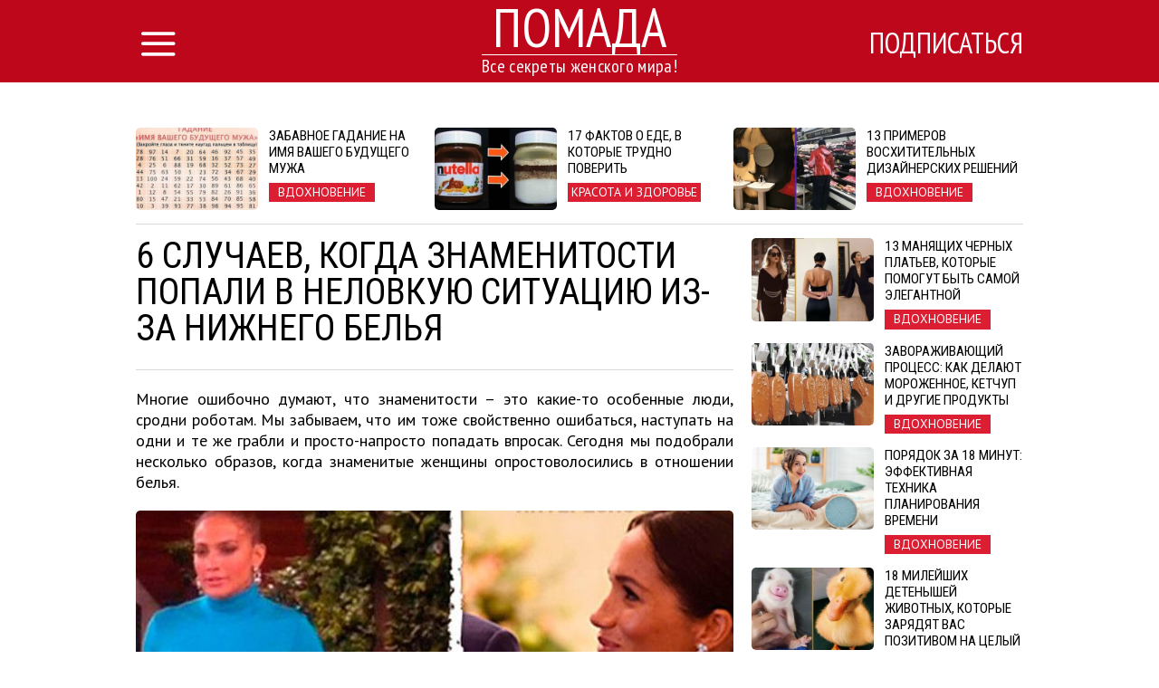

--- FILE ---
content_type: text/html; charset=UTF-8
request_url: http://pomada.cc/article/12323/6-sluchaev-kogda-znamenitosti-popali-v-nelovkuju-situaciju-iz-za-nizhnego-belja
body_size: 8871
content:
<!DOCTYPE html>
<html lang="ru">
    <head>
        <title>6 случаев, когда знаменитости попали в неловкую ситуацию из-за нижнего белья</title>
<meta charset="utf-8">
<meta http-equiv="x-ua-compatible" content="ie=edge">
<meta name="viewport" content="width=device-width, initial-scale=1.0, maximum-scale=1.0, minimum-scale=1.0, user-scalable=0" />
<meta name="description" content="Многие ошибочно думают, что знаменитости – это какие-то особенные люди, сродни роботам. Мы забываем, что им тоже свойственно ошибаться, наступать на одни и те же грабли и просто-напросто попадать впросак.  Сегодня мы подобрали несколько образов, когда знаменитые женщины опростоволосились в отношении белья.">
<meta name="robots" content="index,follow" />
<!--FB Setup-->
<meta name="vk:app_id" content="" />
<meta property="fb:admins" content="100001547380467" />  
<meta property="fb:app_id" content="1652371935071778" />     
<meta property="og:type" content="website">
<meta property="og:url" content="http://pomada.cc/article/12323/6-sluchaev-kogda-znamenitosti-popali-v-nelovkuju-situaciju-iz-za-nizhnego-belja">
<meta property="og:title" content="6 случаев, когда знаменитости попали в неловкую ситуацию из-за нижнего белья">
<meta property="og:image" content="http://pomada.cc/uploads/title/201809/4-site-14.jpg">
<meta property="og:description" content="Все видно! ">
<meta property="og:site_name" content="pomada.cc">
<meta property="og:locale" content="ru_RU">
<!--<meta property="article:author" content="">-->
<!--Twiter Setup-->
<meta name="twitter:url" content="http://pomada.cc/article/12323/6-sluchaev-kogda-znamenitosti-popali-v-nelovkuju-situaciju-iz-za-nizhnego-belja">
<meta name="twitter:title" content="6 случаев, когда знаменитости попали в неловкую ситуацию из-за нижнего белья">
<meta name="twitter:description" content="Все секреты женского мира!">
<meta name="twitter:image" content="http://pomada.cc/uploads/title/201809/4-site-14.jpg">
<meta name="twitter:creator" content="4226971725" />
<link href="https://fonts.googleapis.com/css?family=PT+Sans:400,700,400italic,700italic|PT+Sans+Narrow:400,700|Roboto+Condensed&subset=latin,cyrillic" rel="stylesheet">
<link rel="apple-touch-icon" sizes="57x57" href="/favicon/apple-icon-57x57.png">
<link rel="apple-touch-icon" sizes="60x60" href="/favicon/apple-icon-60x60.png">
<link rel="icon" type="image/png" sizes="192x192"  href="/favicon/android-icon-192x192.png">
<link rel="icon" type="image/png" sizes="32x32" href="/favicon/favicon-32x32.png">
<link rel="icon" type="image/png" sizes="96x96" href="/favicon/favicon-96x96.png">
<link rel="icon" type="image/png" sizes="16x16" href="/favicon/favicon-16x16.png">
<link rel="manifest" href="/favicon/manifest.json">
<meta name="msapplication-TileColor" content="#ffffff">
<meta name="msapplication-TileImage" content="/favicon/ms-icon-144x144.png">
<meta name="theme-color" content="#ffffff">

<!--<link rel="alternate" href="https://feeds.feedburner.com/example" type="application/rss+xml" title="RSS">-->
<link href="/build/css/yeildbird/article-538aee1bae.css" rel="stylesheet"><script src="https://ajax.googleapis.com/ajax/libs/jquery/2.2.4/jquery.min.js"></script>
<script>
    (window.jQuery || document.write('<script src="http://ajax.aspnetcdn.com/ajax/jQuery/jquery-2.2.4.min.js"><\/script>'));
    var global_config = {};
    global_config.website_min =  '/uploads/tumb/main/pomada_tumb_340.jpg'
</script>
<!--Google Analytic Code -->                          
<script>(function(i,s,o,g,r,a,m){i['GoogleAnalyticsObject']=r;i[r]=i[r]||function(){(i[r].q=i[r].q||[]).push(arguments)},i[r].l=1*new Date();a=s.createElement(o),m=s.getElementsByTagName(o)[0];a.async=1;a.src=g;m.parentNode.insertBefore(a,m)})(window,document,'script','https://www.google-analytics.com/analytics.js','ga');ga('create','UA-91925242-1','auto');ga('send','pageview');</script><!--CDN Prefetching-->
<meta name="p:domain_verify" content="50da0587c56a6572e63f4b8cf8b24e10"/>
<!-- //Connect Container: Pomada.cc --> <script src="//get.s-onetag.com/0c5a125f-c64f-4140-ad20-dea9c65188a0/tag.min.js" async defer></script>         
    </head>
    <body>
        <script>
    window.fbAsyncInit = function() {
        FB.init({
            appId      : '1652371935071778',
            xfbml      : true,
            status     : true,
            cookie     : true,
            version    : 'v2.10'
        }); 
        fbApiInit = true; //init flag                        
    };   
    function fbEnsureInit(callback) {
        if(!window.fbApiInit) {
            setTimeout(function() {fbEnsureInit(callback);}, 250);
        } else {
            if(callback) {
                callback();
            }
        }
    } 
    (function (d, s, id) {
        var js, fjs = d.getElementsByTagName(s)[0];
        if (d.getElementById(id)) {
            return;
        }
        js = d.createElement(s);
        js.id = id;
        js.src = "//connect.facebook.net/en_US/sdk.js";
        fjs.parentNode.insertBefore(js, fjs);
        }(document, 'script', 'facebook-jssdk'));
</script>  
                <header class="header">
            <header class="header">
    <div class="container"><a href="/" class="logo">
        <h2>Помада</h2>
        <h3>Все секреты женского мира!</h3></a></div>
    <div class="menu">
        <input id="nav_checkbox" type="checkbox">
        <div class="container -nav-btn">
            <label for="nav_checkbox" class="nav_label"><i class="icon-menu"></i></label>
            <div class="nav_category"></div>
            <a href="/subscribe" target="_blank" class="btn-subscribe-nav">Подписаться</a>
        </div>
        <nav class="nav">
            <div class="container -nav">
                <!--form-->
                <form action="/search" class="nav_form" method="get">
                    <input type="text" name="phrase" required placeholder="Поиск по названию статьи" class="nav_form_input">
                    <button title="Поиск" class="nav_form_btn" type="submit"><i class="icon-search"></i></button>
                </form>
                <ul class="nav_list">
                    <li class="nav_item"><a href="/category/Krasota i zdorovae" class="nav_link" title="Красота и здоровье">Красота и здоровье</a></li><li class="nav_item"><a href="/category/Vkusnye recepty" class="nav_link" title="Вкусные рецепты">Вкусные рецепты</a></li><li class="nav_item"><a href="/category/Otnoshenija" class="nav_link" title="Отношения">Отношения</a></li><li class="nav_item"><a href="/category/Domashnie khitrosti" class="nav_link" title="Домашние хитрости">Домашние хитрости</a></li><li class="nav_item"><a href="/category/Vdokhnovenie" class="nav_link" title="Вдохновение">Вдохновение</a></li>                </ul>
                <div id="banner_"></div>
            </div>
        </nav>
    </div>
</header>        </header>    
                <script>
    var article_id = '12323';
</script>
<main class="container -footer-offset">
    <div class="intro">
        <div class="intro_wrap">
        </div>
    </div>
    <div class="main">
        <!--left col-->
        <div class="main_left-col">
            <!--article-->
            <article class="article" itemscope itemtype="http://schema.org/Article">
                <h1 class="article_title" itemprop="headline">6 случаев, когда знаменитости попали в неловкую ситуацию из-за нижнего белья</h1>
                <div class="article_date">
                    <!--<time itemprop="dateCreated" class="article_date--inline">09/09/2018</time>-->
                                </div>
                <meta itemprop="dateModified" content="2018-09-09T17:00:01+03:00">
                <meta itemprop="datePublished" content="2018-09-09T17:00:01+03:00">
                <div class="adslot_article--up">
                    <div><!-- /52555387/pomada.cc_300х250_2 --><script async='async' src='https://www.googletagservices.com/tag/js/gpt.js'></script><script>var googletag = googletag || {};googletag.cmd = googletag.cmd || [];</script><script>googletag.cmd.push(function() {var _YB=_YB||{ab:function(){return (_YB.dool?'b':'a'+Math.floor(Math.random()*10));},dc:function(){return (_YB.dool?'d':'c'+Math.floor(Math.random()*20));},mx:function(){return (!_YB.dool?'x':'m'+Math.floor(Math.random()*180));},tt:function(){return ('tt'+Math.floor(Math.random()*10));},dool:Math.random()>=0.1}; var _yt=new Date(),yb_th=_yt.getUTCHours()-8,yb_tm=_yt.getUTCMinutes(),yb_wd=_yt.getUTCDay();if(yb_th<0){yb_th=24+yb_th;yb_wd-=1;};if(yb_wd<0){yb_wd=7+yb_wd};  googletag.defineSlot('/52555387/pomada.cc_300х250_2', [[300, 250]], 'div-gpt-ad-pomada.cc_300х250_2').setTargeting('yb_ab', _YB.ab()).setTargeting('yb_dc', _YB.dc()).setTargeting('yb_mx', _YB.mx()).setTargeting('yb_tt', _YB.tt()).setTargeting('yb_ff', ''+Math.round(Math.random())).setTargeting('yb_th', yb_th.toString()).setTargeting('yb_tm', yb_tm.toString()).setTargeting('yb_wd', yb_wd.toString()).addService(googletag.pubads());googletag.pubads().collapseEmptyDivs();googletag.enableServices();});</script><div id='div-gpt-ad-pomada.cc_300х250_2'><script>googletag.cmd.push(function() { googletag.display('div-gpt-ad-pomada.cc_300х250_2'); });</script></div>
</div>
                </div>
                <p class="article_text" itemprop="description">Многие ошибочно думают, что знаменитости – это какие-то особенные люди, сродни роботам. Мы забываем, что им тоже свойственно ошибаться, наступать на одни и те же грабли и просто-напросто попадать впросак.  Сегодня мы подобрали несколько образов, когда знаменитые женщины опростоволосились в отношении белья.</p>
                <div class="clear"></div>
                <div itemprop="image" itemscope itemtype="https://schema.org/ImageObject">
                    <picture><source srcset="/uploads/tumb/title/201809/4-site-14_tumb_340.jpg" media="(max-width: 340px)" /><source srcset="/uploads/tumb/title/201809/4-site-14_tumb_480.jpg" media="(max-width: 480px)" /><source srcset="/uploads/tumb/title/201809/4-site-14_tumb_660.jpg" media="(max-width: 660px)" />
            <img src="/uploads/tumb/title/201809/4-site-14_tumb_660.jpg" itemprop="contentUrl" class="article_img" alt="Все видно!" />
            </picture>                    <meta itemprop="width" content="660">
                    <meta itemprop="height" content="446">
                </div>                    <section class="subscribtion_up">
                        <div class="social-likes" data-counters="no" data-zeroes="no"><div class="social-padding facebook" title="social.title.facebook">Facebook</div><div class="social-padding twitter" title="social.title.twitter">Twitter</div><div class="social-padding vkontakte" title="social.title.vk">Вконтакте</div><div class="social-padding odnoklassniki" title="social.title.odnoklassniki">Однокласники</div></div>                </section>                                     
                <div id="articleText" class="article_text" itemprop="articleBody">
                    <h3>   Нежный образ Ольги Орловой можно было бы назвать безупречным,   если бы не &laquo;подглядывающие&raquo; косточки бюстгальтера. </h3> <div class="postimagecontainer">   <picture><source srcset="/uploads/tumb/img/201809/30085282_1721783301216154_2686677364213022720_n_tumb_340.jpg" media="(max-width: 340px)" /><source srcset="/uploads/tumb/img/201809/30085282_1721783301216154_2686677364213022720_n_tumb_480.jpg" media="(max-width: 480px)" /><source srcset="/uploads/tumb/img/201809/30085282_1721783301216154_2686677364213022720_n_tumb_660.jpg" media="(max-width: 660px)" />             <img src="/uploads/tumb/img/201809/30085282_1721783301216154_2686677364213022720_n_tumb_660.jpg" alt="6 случаев когда знаменитости попали в неловкую ситуацию изза нижнего белья" />             </picture> </div> <h3>   Наташа Королева забыла об этикете и выбрала под полупрозрачную   блузу светлый бюстгальтер. </h3> <div class="postimagecontainer">   <picture><source srcset="/uploads/tumb/img/201809/39189237_235626320452137_5452069105160945664_n_tumb_340.jpg" media="(max-width: 340px)" /><source srcset="/uploads/tumb/img/201809/39189237_235626320452137_5452069105160945664_n_tumb_480.jpg" media="(max-width: 480px)" /><source srcset="/uploads/tumb/img/201809/39189237_235626320452137_5452069105160945664_n_tumb_660.jpg" media="(max-width: 660px)" />             <img src="/uploads/tumb/img/201809/39189237_235626320452137_5452069105160945664_n_tumb_660.jpg" alt="6 случаев когда знаменитости попали в неловкую ситуацию изза нижнего белья" />             </picture> </div> <h3>   Отсутствие бюстгальтера при большой груди&hellip; выглядит не   очень. </h3> <div class="postimagecontainer">   <picture><source srcset="/uploads/tumb/img/201809/39263969_274283920070383_4782320460597559296_n_tumb_340.jpg" media="(max-width: 340px)" /><source srcset="/uploads/tumb/img/201809/39263969_274283920070383_4782320460597559296_n_tumb_480.jpg" media="(max-width: 480px)" /><source srcset="/uploads/tumb/img/201809/39263969_274283920070383_4782320460597559296_n_tumb_660.jpg" media="(max-width: 660px)" />             <img src="/uploads/tumb/img/201809/39263969_274283920070383_4782320460597559296_n_tumb_660.jpg" alt="6 случаев когда знаменитости попали в неловкую ситуацию изза нижнего белья" />             </picture> </div> <h3>   Платье с открытой спиной предполагает отсутствие видимых лямок. </h3> <div class="postimagecontainer">   <picture><source srcset="/uploads/tumb/img/201809/39339425_1055782177926471_4219749336176656384_n_tumb_340.jpg" media="(max-width: 340px)" /><source srcset="/uploads/tumb/img/201809/39339425_1055782177926471_4219749336176656384_n_tumb_480.jpg" media="(max-width: 480px)" /><source srcset="/uploads/tumb/img/201809/39339425_1055782177926471_4219749336176656384_n_tumb_660.jpg" media="(max-width: 660px)" />             <img src="/uploads/tumb/img/201809/39339425_1055782177926471_4219749336176656384_n_tumb_660.jpg" alt="6 случаев когда знаменитости попали в неловкую ситуацию изза нижнего белья" /><div class="adslot_wrapper--middle"><div class="adslot_title">Реклама</div>
        <div class="adslot_article--middle"><center><!-- /52555387/pomada.cc_300х250_1 --><script async='async' src='https://www.googletagservices.com/tag/js/gpt.js'></script><script>var googletag = googletag || {};googletag.cmd = googletag.cmd || [];</script><script>googletag.cmd.push(function() {var _YB=_YB||{ab:function(){return (_YB.dool?'b':'a'+Math.floor(Math.random()*10));},dc:function(){return (_YB.dool?'d':'c'+Math.floor(Math.random()*20));},mx:function(){return (!_YB.dool?'x':'m'+Math.floor(Math.random()*180));},tt:function(){return ('tt'+Math.floor(Math.random()*10));},dool:Math.random()>=0.1}; var _yt=new Date(),yb_th=_yt.getUTCHours()-8,yb_tm=_yt.getUTCMinutes(),yb_wd=_yt.getUTCDay();if(yb_th<0){yb_th=24+yb_th;yb_wd-=1;};if(yb_wd<0){yb_wd=7+yb_wd};  googletag.defineSlot('/52555387/pomada.cc_300х250_1', [[300, 250]], 'div-gpt-ad-pomada.cc_300х250_1').setTargeting('yb_ab', _YB.ab()).setTargeting('yb_dc', _YB.dc()).setTargeting('yb_mx', _YB.mx()).setTargeting('yb_tt', _YB.tt()).setTargeting('yb_ff', ''+Math.round(Math.random())).setTargeting('yb_th', yb_th.toString()).setTargeting('yb_tm', yb_tm.toString()).setTargeting('yb_wd', yb_wd.toString()).addService(googletag.pubads());googletag.pubads().collapseEmptyDivs();googletag.enableServices();});</script><div id='div-gpt-ad-pomada.cc_300х250_1'><script>googletag.cmd.push(function() { googletag.display('div-gpt-ad-pomada.cc_300х250_1'); });</script></div><!-- /52555387/pomada.cc_300х250_4 --><script async='async' src='https://www.googletagservices.com/tag/js/gpt.js'></script><script>var googletag = googletag || {};googletag.cmd = googletag.cmd || [];</script><script>googletag.cmd.push(function() {var _YB=_YB||{ab:function(){return (_YB.dool?'b':'a'+Math.floor(Math.random()*10));},dc:function(){return (_YB.dool?'d':'c'+Math.floor(Math.random()*20));},mx:function(){return (!_YB.dool?'x':'m'+Math.floor(Math.random()*180));},tt:function(){return ('tt'+Math.floor(Math.random()*10));},dool:Math.random()>=0.1}; var _yt=new Date(),yb_th=_yt.getUTCHours()-8,yb_tm=_yt.getUTCMinutes(),yb_wd=_yt.getUTCDay();if(yb_th<0){yb_th=24+yb_th;yb_wd-=1;};if(yb_wd<0){yb_wd=7+yb_wd};  googletag.defineSlot('/52555387/pomada.cc_300х250_4', [[300, 250]], 'div-gpt-ad-pomada.cc_300х250_4').setTargeting('yb_ab', _YB.ab()).setTargeting('yb_dc', _YB.dc()).setTargeting('yb_mx', _YB.mx()).setTargeting('yb_tt', _YB.tt()).setTargeting('yb_ff', ''+Math.round(Math.random())).setTargeting('yb_th', yb_th.toString()).setTargeting('yb_tm', yb_tm.toString()).setTargeting('yb_wd', yb_wd.toString()).addService(googletag.pubads());googletag.pubads().collapseEmptyDivs();googletag.enableServices();});</script><div class="ads_hidden" id='div-gpt-ad-pomada.cc_300х250_4'><script>googletag.cmd.push(function() { googletag.display('div-gpt-ad-pomada.cc_300х250_4'); });</script></div>
</center>
</div></div>
                     </picture> </div> <h3>   На Каннском фестивале в 2015 году Софи Марсо подвело, скорее,   платье, нежели чем белье. </h3> <div class="postimagecontainer">   <picture><source srcset="/uploads/tumb/img/201809/11257806_345771102299982_1977775146_n_tumb_340.jpg" media="(max-width: 340px)" /><source srcset="/uploads/tumb/img/201809/11257806_345771102299982_1977775146_n_tumb_480.jpg" media="(max-width: 480px)" /><source srcset="/uploads/tumb/img/201809/11257806_345771102299982_1977775146_n_tumb_660.jpg" media="(max-width: 660px)" />             <img src="/uploads/tumb/img/201809/11257806_345771102299982_1977775146_n_tumb_660.jpg" alt="6 случаев когда знаменитости попали в неловкую ситуацию изза нижнего белья" />             </picture> </div> <h3>   На знаменитом шоу Эллен Дедженерес Дженнифер Лопес случайно   показала корректирующие шортики. </h3> <div class="postimagecontainer">   <picture><source srcset="/uploads/tumb/img/201809/jennifer-lopez-accidente-vestido-spanx-z_tumb_340.jpg" media="(max-width: 340px)" /><source srcset="/uploads/tumb/img/201809/jennifer-lopez-accidente-vestido-spanx-z_tumb_480.jpg" media="(max-width: 480px)" /><source srcset="/uploads/tumb/img/201809/jennifer-lopez-accidente-vestido-spanx-z_tumb_660.jpg" media="(max-width: 660px)" />             <img src="/uploads/tumb/img/201809/jennifer-lopez-accidente-vestido-spanx-z_tumb_660.jpg" alt="6 случаев когда знаменитости попали в неловкую ситуацию изза нижнего белья" />             </picture> </div> <h3>   Белье к платью Меган Маркл было подобрано неверно. Из-под платья   отчетливо проглядывались контуры бюстгальтера. </h3> <div>   <div>     <div class="postimagecontainer">       <h3>         <picture><source srcset="/uploads/tumb/img/201809/1-54_tumb_340.jpg" media="(max-width: 340px)" /><source srcset="/uploads/tumb/img/201809/1-54_tumb_480.jpg" media="(max-width: 480px)" /><source srcset="/uploads/tumb/img/201809/1-54_tumb_660.jpg" media="(max-width: 660px)" />             <img src="/uploads/tumb/img/201809/1-54_tumb_660.jpg" alt="" />             </picture>       </h3>     </div>   </div> </div> <div class="postimagecontainer">   <picture><source srcset="/uploads/tumb/img/201809/2-50_1536342233_tumb_340.jpg" media="(max-width: 340px)" /><source srcset="/uploads/tumb/img/201809/2-50_1536342233_tumb_480.jpg" media="(max-width: 480px)" /><source srcset="/uploads/tumb/img/201809/2-50_1536342233_tumb_660.jpg" media="(max-width: 660px)" />             <img src="/uploads/tumb/img/201809/2-50_1536342233_tumb_660.jpg" alt="6 случаев когда знаменитости попали в неловкую ситуацию изза нижнего белья" />             </picture> </div>                </div>
                <div class="adslot_article--down">
                    <div><!-- /52555387/pomada.cc_300х250_3 --><script async='async' src='https://www.googletagservices.com/tag/js/gpt.js'></script><script>var googletag = googletag || {};googletag.cmd = googletag.cmd || [];</script><script>googletag.cmd.push(function() {var _YB=_YB||{ab:function(){return (_YB.dool?'b':'a'+Math.floor(Math.random()*10));},dc:function(){return (_YB.dool?'d':'c'+Math.floor(Math.random()*20));},mx:function(){return (!_YB.dool?'x':'m'+Math.floor(Math.random()*180));},tt:function(){return ('tt'+Math.floor(Math.random()*10));},dool:Math.random()>=0.1}; var _yt=new Date(),yb_th=_yt.getUTCHours()-8,yb_tm=_yt.getUTCMinutes(),yb_wd=_yt.getUTCDay();if(yb_th<0){yb_th=24+yb_th;yb_wd-=1;};if(yb_wd<0){yb_wd=7+yb_wd};  googletag.defineSlot('/52555387/pomada.cc_300х250_3', [[300, 250]], 'div-gpt-ad-pomada.cc_300х250_3').setTargeting('yb_ab', _YB.ab()).setTargeting('yb_dc', _YB.dc()).setTargeting('yb_mx', _YB.mx()).setTargeting('yb_tt', _YB.tt()).setTargeting('yb_ff', ''+Math.round(Math.random())).setTargeting('yb_th', yb_th.toString()).setTargeting('yb_tm', yb_tm.toString()).setTargeting('yb_wd', yb_wd.toString()).addService(googletag.pubads());googletag.pubads().collapseEmptyDivs();googletag.enableServices();});</script><div id='div-gpt-ad-pomada.cc_300х250_3'><script>googletag.cmd.push(function() { googletag.display('div-gpt-ad-pomada.cc_300х250_3'); });</script></div>
</div>
                </div>  
                <p class="article_text"><strong><span class="share_title">Поделитесь этим постом с друзьями</span></strong></p>
                <!--share-->
                <section class="subscribtion">
                    <div class="social-likes" data-counters="no" data-zeroes="no"><div class="social-padding facebook" title="social.title.facebook">Facebook</div><div class="social-padding twitter" title="social.title.twitter">Twitter</div><div class="social-padding vkontakte" title="social.title.vk">Вконтакте</div><div class="social-padding odnoklassniki" title="social.title.odnoklassniki">Однокласники</div></div>                </section>
                <p class="source"><a rel="nofollow" target="_blank" href="https://blognews.am/rus/news/561236/megan-markl-opozorilas-pokazav-vsem-svoe-nizhnee-bele-photo.html">Источник</a></p>
                <div class="user hidden">
                    <div class="user-img"><picture><source srcset="/uploads/tumb/avatar/201702/11055521_480605762094171_1632485029_n_tumb_25.jpg" media="(max-width: 460px)" /><source srcset="/uploads/tumb/avatar/201702/11055521_480605762094171_1632485029_n_tumb_46.jpg" media="(max-width: 768px)" />
            <img src="/uploads/avatar/201702/11055521_480605762094171_1632485029_n.jpg" class="img-circle" alt="avatar" />
            </picture> </div>
                    <div class="user-text">
                        <span itemprop="author">Анна </span>
                    </div>
                </div>
            </article>
                            <div class="fb-comments" data-href="http://pomada.cc/article/12323/6-sluchaev-kogda-znamenitosti-popali-v-nelovkuju-situaciju-iz-za-nizhnego-belja" data-numposts="5"></div>
                        <!--sibling-->
            <section class="sibling">
                <h3 class="sibling_title">Читайте Также</h3>
                <div class="recomended"></div>
            </section>
        </div>
        <!--right col-->
        <aside class="main_right-col">
            <!--<h3 class="sibling_title">Последние</h3>-->
            <div class="last_insert"></div>
            <div id="sticky">
                <div class="adslot_side"><!-- /52555387/pomada.cc_300х600_sticky --><script async='async' src='https://www.googletagservices.com/tag/js/gpt.js'></script><script>var googletag = googletag || {};googletag.cmd = googletag.cmd || [];</script><script>googletag.cmd.push(function() {var _YB=_YB||{ab:function(){return (_YB.dool?'b':'a'+Math.floor(Math.random()*10));},dc:function(){return (_YB.dool?'d':'c'+Math.floor(Math.random()*20));},mx:function(){return (!_YB.dool?'x':'m'+Math.floor(Math.random()*180));},tt:function(){return ('tt'+Math.floor(Math.random()*10));},dool:Math.random()>=0.1}; var _yt=new Date(),yb_th=_yt.getUTCHours()-8,yb_tm=_yt.getUTCMinutes(),yb_wd=_yt.getUTCDay();if(yb_th<0){yb_th=24+yb_th;yb_wd-=1;};if(yb_wd<0){yb_wd=7+yb_wd};  googletag.defineSlot('/52555387/pomada.cc_300х600_sticky', [[300, 600]], 'div-gpt-ad-pomada.cc_300х600_sticky').setTargeting('yb_ab', _YB.ab()).setTargeting('yb_dc', _YB.dc()).setTargeting('yb_mx', _YB.mx()).setTargeting('yb_tt', _YB.tt()).setTargeting('yb_ff', ''+Math.round(Math.random())).setTargeting('yb_th', yb_th.toString()).setTargeting('yb_tm', yb_tm.toString()).setTargeting('yb_wd', yb_wd.toString()).addService(googletag.pubads());googletag.pubads().collapseEmptyDivs();googletag.enableServices();});</script><div id='div-gpt-ad-pomada.cc_300х600_sticky'><script>googletag.cmd.push(function() { googletag.display('div-gpt-ad-pomada.cc_300х600_sticky'); });</script></div>
</div>
            </div>
        </aside>
    </div>
    <section class="more">
        <div class="adslot_bottom">
            <div><!-- /52555387/pomada.cc_970х250_adaptive --><script async='async' src='https://www.googletagservices.com/tag/js/gpt.js'></script><script>var googletag = googletag || {};googletag.cmd = googletag.cmd || [];</script><script>googletag.cmd.push(function() {var _YB=_YB||{ab:function(){return (_YB.dool?'b':'a'+Math.floor(Math.random()*10));},dc:function(){return (_YB.dool?'d':'c'+Math.floor(Math.random()*20));},mx:function(){return (!_YB.dool?'x':'m'+Math.floor(Math.random()*180));},tt:function(){return ('tt'+Math.floor(Math.random()*10));},dool:Math.random()>=0.1}; var _yt=new Date(),yb_th=_yt.getUTCHours()-8,yb_tm=_yt.getUTCMinutes(),yb_wd=_yt.getUTCDay();if(yb_th<0){yb_th=24+yb_th;yb_wd-=1;};if(yb_wd<0){yb_wd=7+yb_wd}; var YBmapping = googletag.sizeMapping().addSize([0,0],[[300,250]]).addSize([768,0],[[600,250]]).addSize([1024,0],[[970,250]]).build(); googletag.defineSlot('/52555387/pomada.cc_970х250_adaptive', [[970, 250], [600, 250], [300, 250]], 'div-gpt-ad-pomada.cc_970х250_adaptive').defineSizeMapping(YBmapping).setTargeting('yb_ab', _YB.ab()).setTargeting('yb_dc', _YB.dc()).setTargeting('yb_mx', _YB.mx()).setTargeting('yb_tt', _YB.tt()).setTargeting('yb_ff', ''+Math.round(Math.random())).setTargeting('yb_th', yb_th.toString()).setTargeting('yb_tm', yb_tm.toString()).setTargeting('yb_wd', yb_wd.toString()).addService(googletag.pubads());googletag.pubads().collapseEmptyDivs();googletag.enableServices();});</script><div id='div-gpt-ad-pomada.cc_970х250_adaptive'><script>googletag.cmd.push(function() { googletag.display('div-gpt-ad-pomada.cc_970х250_adaptive'); });</script></div>
</div>
        </div>
        <h3 class="more_title">ещё больше интересных новостей:</h3>
        <div class="more_wrap">


        </div>
        <div class="clearfix"></div>
    </section>
</main>
<div id="chm"></div>
<!-- Go to www.addthis.com/dashboard to customize your tools -->
        <footer class="footer">
            <div class="container -footer">
    <!--col-->
    <div class="footer_col-1">
        <a href="/" class="logo">
            <h2 class="footer_col-1_t1">Помада</h2>
            <h3 class="footer_col-1_t2">Все секреты женского мира!</h3>
        </a>
        <p class="footer_col-1_t3">© Copyright 2015 - 2026.<br> Все права защищены <br> <a href="mailto:pomada.cc@gmail.com">pomada.cc@gmail.com</a></p>
    </div>
    <!--col-->
    <div class="footer_col-2">
        <h3 class="footer_col-2_t1">О нас</h3>
        <p class="footer_col-2_t2">Секреты женственности, шедевры кулинарии, тайны обольщения, воспитание деток и все-все, что нас наполняет и делает нас еще прекрасней собрано на этом сайте</p>
        <p><a class="nav_item nav_link -footer" href="/privacy-policy">Политика конфиденциальности</a> </p>
    </div>
    <!--col-->
    <div class="footer_col-3">
        <div class="footer_nav">
            <ul class="nav_list">
                <li class="nav_item"><a href="/category/Krasota i zdorovae" class="nav_link" title="Красота и здоровье">Красота и здоровье</a></li><li class="nav_item"><a href="/category/Vkusnye recepty" class="nav_link" title="Вкусные рецепты">Вкусные рецепты</a></li><li class="nav_item"><a href="/category/Otnoshenija" class="nav_link" title="Отношения">Отношения</a></li><li class="nav_item"><a href="/category/Domashnie khitrosti" class="nav_link" title="Домашние хитрости">Домашние хитрости</a></li><li class="nav_item"><a href="/category/Vdokhnovenie" class="nav_link" title="Вдохновение">Вдохновение</a></li>            </ul>
        </div>
    </div>
</div>
        </footer>
        <meta name="csrf-token" content="pkFw6CimQVZ4gCONAHXY58DA7N8N5nkcY3Vh63OF">
<script>
    var popup = {
        statein    : 3,
        cj         : 0
    }
</script>
    <script>
    var testingSrc = '/assets/test/test.png';
    var popup = {
        statein    : parseInt('1'),
        cj         : parseInt('1'),
        url        : JSON.parse('[]'),
        wait       : parseInt('0'),
        between    : parseInt('1'),
        max        : parseInt('0'),
        time       : parseInt('2000'),
        expire     : 24/parseInt('24'), 
        priority   : {},
        def        : 'facebook_',
        modalclass : 'close-modal2',
        place_type : parseInt('1'),
        type       : parseInt('1'),
    }
    // Checking for popup type
    if(popup.type == 2){
        if($.isEmptyObject(popup.url)){
            popup.statein = 0;    
        }    
    }
    // Priority Check, if URL is up, then its max priority
    for( var type_in in popup.url ) {
        if(type_in){
            popup.priority[type_in+'_'] = '';
        }    
    }                     
    //Adding all another priority
    var priority = JSON.parse('{}');
    for(var type in priority){
        if(!popup.priority.hasOwnProperty( type )){
            popup.priority[type] = '';
        }        
    }   
</script>
<script src="/build/js/popup-b148ad355d.js"></script>
<div class="modal modal-type__1" style="display: none;" ><div class="fb-group" data-href="https://www.facebook.com/groups/pomadacc/" data-width="280" data-show-social-context="true" data-show-metadata="false"></div>
<!--<div id="facebook__widget-in" data-status="0">        
    <div class="social__widget" >  
        <div class="popup__facebook-button">
<div class="fb-like" data-href="https://www.facebook.com/zhiznennieistorii" data-layout="button_count" data-action="like" data-size="large" data-show-faces="false" data-share="false"></div>
        </div>
    </div>
</div>-->
<div id="twitter__widget-in" data-status="0">  
    <div class="social__widget" >  
        <div class="popup__twitter-button">
            <a href="https://twitter.com/pomadacc" class="twitter-follow-button" data-show-count="false" data-size="large" data-dnt="true">Follow @pomadacc</a>
            <script>!function(d,s,id){var js,fjs=d.getElementsByTagName(s)[0],p=/^http:/.test(d.location)?'http':'https';if(!d.getElementById(id)){js=d.createElement(s);js.id=id;js.src=p+'://platform.twitter.com/widgets.js';fjs.parentNode.insertBefore(js,fjs);}}(document,'script','twitter-wjs');</script>
        </div>
    </div>
</div>
<div id="vk__widget-in" data-status="0">
    <div id="vk_groups"></div>
    <div class="fb-page" data-href="https://www.facebook.com/pomada.cc"
        data-small-header="false" data-adapt-container-width="true" data-width="268" data-hide-cover="false" data-show-facepile="false" data-show-posts="false">
        <div class="fb-xfbml-parse-ignore"><blockquote cite="https://www.facebook.com/pomada.cc?ref=bookmarks">
            <a href="https://www.facebook.com/pomada.cc?ref=bookmarks">Прикольно</a></blockquote></div>
    </div>
</div>    </div>    <script>
    (function($){
        $(window).load(function(){
            var img = '.postimagecontainer img'
            //the URL to be shared
            $PinItURL = $(location).attr('href');

            //for each img tag with 'pinit' class
            $(img).each(function(){

                //the media to be shared - full image url
                $media = $(this).prop('src');
                //the description of media - use the image title
                $description = $(this).attr("title");

                //place 'pin it' button after the image in the DOM
                $(this).after(getButtonHTML($media, $description));

                //define the hover target as the image
                $target = $(this);
                //define pinit as the button we just placed after the image
                $pinit = $(this).next(".pinit-wrapper");

                //calculate the left position for the pinit button
                $targetX = $(this).position().left + parseInt($target.css("padding-left")) + parseInt($target.css("margin-left"));
                //calculate the top position for the pinit button
                $targetY = $(this).position().top + parseInt($target.css("padding-top")) + parseInt($target.css("margin-top"));

                //place the pinit button as an overlay on top of image
                $pinit.css({"top":$targetY+20,"left":$targetX+20});

            });

            //loadin the pinterest js to render the actual button iframe
            $.ajax({    url: 'https://assets.pinterest.com/js/pinit.js', dataType: 'script', cache:true}).done(function(){

                //load complete... bind the handlers...

                //on image mouseenter, show the pinit button
                $(img).bind('mouseenter', function(){
                    $(this).next('.pinit-wrapper').stop().fadeTo(200, 1.0, function(){ $(this).show(); });
                });
                //on image mouseleave, hide the pinit button
                $(img).bind('mouseleave', function(){
                    $(this).next('.pinit-wrapper').stop().fadeTo(200, 0.0, function(){ $(this).hide(); });
                });

                //on pinit button mouseenter, do not fade out
                $('.pinit-wrapper').bind('mouseenter', function(){
                    $(this).stop().stop().fadeTo(200, 1.0, function(){ $(this).show(); });
                });

            });

        });
    })(jQuery);
    //returns pinit link wrapped in a hidden div
    function getButtonHTML($media, $description){
        $HTML = '<div class="pinit-wrapper" style="position:absolute;display:none;z-index:9999;cursor:pointer;"><a href="https://pinterest.com/pin/create/button/?url='+$PinItURL+'&media='+$media+'&description='+$description+'" class="pin-it-button" count-layout="none">Pin It</a></div>';
        return $HTML;
    }
</script><!-- JavaScripts -->
<script src="/build/js/article-226b4767f9.js"></script>
<script src="/build/js/base-modal-795509cfb2.js"></script>
<div>
<script async='async' src='https://www.googletagservices.com/tag/js/gpt.js'></script>
<script>
  var googletag = googletag || {};
  googletag.cmd = googletag.cmd || [];
</script>
<script>
 var gptAdSlots = [];
        googletag.cmd.push(function () {
            var _YB = _YB || {
                ab: function () {
                    return(_YB.dool ? 'b' : 'a' + Math.floor(Math.random() * 10));
                },
                dc: function () {
                    return(_YB.dool ? 'd' : 'c' + Math.floor(Math.random() * 20));
                },
                mx: function () {
                    return(!_YB.dool ? 'x' : 'm' + Math.floor(Math.random() * 180));
                },
                tt: function () {
                    return('tt' + Math.floor(Math.random() * 10));
                },
                dool: Math.random() >= 0.1
            };
            var _yt = new Date(),
                yb_th = _yt.getUTCHours() - 8,
                yb_tm = _yt.getUTCMinutes(),
                yb_wd = _yt.getUTCDay();
            if(yb_th < 0) {
                yb_th = 24 + yb_th;
                yb_wd -= 1;
            };
            if(yb_wd < 0) {
                yb_wd = 7 + yb_wd
            };
var mapping_anchor = googletag.sizeMapping().
  addSize([730, 0], []).
  addSize([0, 0], [[320, 100], [320, 50]]).
  build();

    gptAdSlots[0] = googletag.defineSlot('/52555387/pomada.cc_anchor_ad', [[320,100], [320, 50]], 'yb_anchor')
.defineSizeMapping(mapping_anchor)
.setCollapseEmptyDiv(true,true)
.setTargeting('pos', ['anchor'])
.setTargeting('yb_ab', _YB.ab())
.setTargeting('yb_dc', _YB.dc())
.setTargeting('yb_mx', _YB.mx())
.setTargeting('yb_tt', _YB.tt())
.setTargeting('yb_ff', '' + Math.round(Math.random()))
.setTargeting('yb_th', yb_th.toString())
.setTargeting('yb_tm', yb_tm.toString())
.setTargeting('yb_wd', yb_wd.toString())
.addService(googletag.pubads());
    googletag.enableServices();
  });
</script>
</div>
<!-- /52555387/pomada.cc_anchor_ad -->
<div style="position: fixed; bottom: 0px; z-index: 9999999; left: 50%; transform: translate(-50%, 0);">
<div id='yb_anchor' style=" background-color: #FFF; color: #FFF;">
<script>
googletag.cmd.push(function() { googletag.display('yb_anchor'); });
</script>
</div>
</div>    </body>
</html>

--- FILE ---
content_type: text/html; charset=utf-8
request_url: https://www.google.com/recaptcha/api2/aframe
body_size: 256
content:
<!DOCTYPE HTML><html><head><meta http-equiv="content-type" content="text/html; charset=UTF-8"></head><body><script nonce="u6soiyqtwzQ2ABohuP-Qlw">/** Anti-fraud and anti-abuse applications only. See google.com/recaptcha */ try{var clients={'sodar':'https://pagead2.googlesyndication.com/pagead/sodar?'};window.addEventListener("message",function(a){try{if(a.source===window.parent){var b=JSON.parse(a.data);var c=clients[b['id']];if(c){var d=document.createElement('img');d.src=c+b['params']+'&rc='+(localStorage.getItem("rc::a")?sessionStorage.getItem("rc::b"):"");window.document.body.appendChild(d);sessionStorage.setItem("rc::e",parseInt(sessionStorage.getItem("rc::e")||0)+1);localStorage.setItem("rc::h",'1768869014284');}}}catch(b){}});window.parent.postMessage("_grecaptcha_ready", "*");}catch(b){}</script></body></html>

--- FILE ---
content_type: text/css
request_url: http://pomada.cc/build/css/yeildbird/article-538aee1bae.css
body_size: 8133
content:
.spinner{margin:100px auto 0;width:70px;text-align:center}.spinner>div{width:18px;height:18px;background-color:#333;border-radius:100%;display:inline-block;-webkit-animation:sk-bouncedelay 1.4s infinite ease-in-out both;animation:sk-bouncedelay 1.4s infinite ease-in-out both}.spinner .bounce1{-webkit-animation-delay:-.32s;animation-delay:-.32s}.spinner .bounce2{-webkit-animation-delay:-.16s;animation-delay:-.16s}@-webkit-keyframes sk-bouncedelay{0%,80%,to{-webkit-transform:scale(0)}40%{-webkit-transform:scale(1)}}@keyframes sk-bouncedelay{0%,80%,to{-webkit-transform:scale(0);transform:scale(0)}40%{-webkit-transform:scale(1);transform:scale(1)}}@font-face{font-family:icomoon;src:url(../../../css/fonts/icomoon.eot?a6ejk31);src:url(../../../css/fonts/icomoon.eot?a6ejk31#iefix) format("embedded-opentype"),url(../../../css/fonts/icomoon.ttf?a6ejk31) format("truetype"),url(../../../css/fonts/icomoon.woff?a6ejk31) format("woff"),url(../../../css/fonts/icomoon.svg?a6ejk31#icomoon) format("svg");font-weight:400;font-style:normal}.iconmoon,[class*=" icon-"],[class^=icon-]{font-family:icomoon!important;speak:none;font-style:normal;font-weight:400;font-variant:normal;text-transform:none;line-height:1;-webkit-font-smoothing:antialiased;-moz-osx-font-smoothing:grayscale}.icon-menu:before{content:"\e900"}.icon-at:before{content:"\e906"}.icon-google-plus:before{content:"\e907"}.icon-odnoklassniki:before{content:"\e901"}.icon-pinterest-p:before{content:"\e902"}.icon-twitter:before{content:"\e903"}.icon-facebook-f:before,.icon-facebook:before{content:"\e904"}.icon-vk:before{content:"\e905"}.icon-search:before{content:"\e986"}.icon-menu2:before{content:"\e9bd"}.icon-cross:before{content:"\ea0f"}html{font-family:sans-serif;-ms-text-size-adjust:100%;-webkit-text-size-adjust:100%}body{margin:0}article,aside,details,figcaption,figure,footer,header,hgroup,main,menu,nav,section,summary{display:block}audio,canvas,progress,video{display:inline-block;vertical-align:baseline}audio:not([controls]){display:none;height:0}[hidden],template{display:none}a{background-color:transparent}a:active,a:hover{outline:0}abbr[title]{border-bottom:1px dotted}dfn{font-style:italic}h1{font-size:2em;margin:.67em 0}mark{background:#ff0;color:#000}small{font-size:80%}sub,sup{font-size:75%;line-height:0;position:relative;vertical-align:baseline}sup{top:-.5em}sub{bottom:-.25em}img{border:0}svg:not(:root){overflow:hidden}figure{margin:1em 40px}hr{box-sizing:content-box;height:0}pre{overflow:auto}code,kbd,pre,samp{font-family:monospace,monospace;font-size:1em}button,input,optgroup,select,textarea{color:inherit;font:inherit;margin:0}button{overflow:visible}button,select{text-transform:none}button,html input[type=button],input[type=reset],input[type=submit]{-webkit-appearance:button;cursor:pointer}button[disabled],html input[disabled]{cursor:default}button::-moz-focus-inner{border:0;padding:0}input{line-height:normal}input::-moz-focus-inner{border:0;padding:0}input[type=checkbox],input[type=radio]{box-sizing:border-box;padding:0}input[type=number]::-webkit-inner-spin-button,input[type=number]::-webkit-outer-spin-button{height:auto}input[type=search]{-webkit-appearance:textfield;box-sizing:content-box}input[type=search]::-webkit-search-cancel-button,input[type=search]::-webkit-search-decoration{-webkit-appearance:none}fieldset{border:1px solid silver;margin:0 2px;padding:.35em .625em .75em}legend{border:0;padding:0}textarea{overflow:auto}optgroup{font-weight:700}table{border-collapse:collapse;border-spacing:0}td,th{padding:0}.pagination{display:inline-block;padding-left:0;margin:20px 0;border-radius:4px}.pagination>li{display:inline}.pagination>li>a,.pagination>li>span{position:relative;float:left;padding:6px 12px;margin-left:-1px;line-height:1.42857143;color:#bf071b;text-decoration:none;background-color:#fff;border:1px solid #ddd}.pagination>li:first-child>a,.pagination>li:first-child>span{margin-left:0;border-top-left-radius:4px;border-bottom-left-radius:4px}.pagination>li:last-child>a,.pagination>li:last-child>span{border-top-right-radius:4px;border-bottom-right-radius:4px}.pagination>li>a:focus,.pagination>li>a:hover,.pagination>li>span:focus,.pagination>li>span:hover{z-index:2;color:#dc1e33;background-color:#eee;border-color:#ddd}.pagination>.active>a,.pagination>.active>a:focus,.pagination>.active>a:hover,.pagination>.active>span,.pagination>.active>span:focus,.pagination>.active>span:hover{z-index:3;color:#fff;cursor:default;background-color:#bf071b;border-color:#bf071b}.pagination>.disabled>a,.pagination>.disabled>a:focus,.pagination>.disabled>a:hover,.pagination>.disabled>span,.pagination>.disabled>span:focus,.pagination>.disabled>span:hover{color:#777;cursor:not-allowed;background-color:#fff;border-color:#ddd}.pagination-lg>li>a,.pagination-lg>li>span{padding:10px 16px;font-size:18px;line-height:1.3333333}.pagination-lg>li:first-child>a,.pagination-lg>li:first-child>span{border-top-left-radius:6px;border-bottom-left-radius:6px}.pagination-lg>li:last-child>a,.pagination-lg>li:last-child>span{border-top-right-radius:6px;border-bottom-right-radius:6px}.pagination-sm>li>a,.pagination-sm>li>span{padding:5px 10px;font-size:12px;line-height:1.5}.pagination-sm>li:first-child>a,.pagination-sm>li:first-child>span{border-top-left-radius:3px;border-bottom-left-radius:3px}.pagination-sm>li:last-child>a,.pagination-sm>li:last-child>span{border-top-right-radius:3px;border-bottom-right-radius:3px}html{position:relative;min-height:100%;background-color:#fff}body,html{font-size:1em}body{font-family:PT Sans,sans-serif;color:#000;line-height:1;font-smoothing:antialiased;-webkit-font-smoothing:antialiased}*,:after,:before{box-sizing:border-box}a{color:#518aae}a,a:hover{text-decoration:none}a img{border:none}.nav_list,.siblings_links-list{list-style:none;padding:0;margin:0}.article_img,.container{margin-left:auto;margin-right:auto}.container,.footer,.footer_subscribe,.index_highlight,.index_wrap,.intro,.intro_post,.intro_wrap,.main,.more,.nav,.post-aside,.share_wrap,.siblings,.subscribtion_block-1,.subscribtion_block-2,.subscribtion_share{*zoom:1}.container:after,.container:before,.footer:after,.footer:before,.footer_subscribe:after,.footer_subscribe:before,.index_highlight:after,.index_highlight:before,.index_wrap:after,.index_wrap:before,.intro:after,.intro:before,.intro_post:after,.intro_post:before,.intro_wrap:after,.intro_wrap:before,.main:after,.main:before,.more:after,.more:before,.nav:after,.nav:before,.post-aside:after,.post-aside:before,.share_wrap:after,.share_wrap:before,.siblings:after,.siblings:before,.subscribtion_block-1:after,.subscribtion_block-1:before,.subscribtion_block-2:after,.subscribtion_block-2:before,.subscribtion_share:after,.subscribtion_share:before{content:"";display:block}.container:after,.footer:after,.footer_subscribe:after,.index_highlight:after,.index_wrap:after,.intro:after,.intro_post:after,.intro_wrap:after,.main:after,.more:after,.nav:after,.post-aside:after,.share_wrap:after,.siblings:after,.subscribtion_block-1:after,.subscribtion_block-2:after,.subscribtion_share:after{clear:both}.main{display:block}main.container{padding-top:25px}.container{padding:0 10px}.hidden{display:none!important}.footer_subscribe_form_btn,.subscribtion_form_btn{display:inline-block;position:relative;margin:0;padding:1em;border:none;text-align:center;cursor:pointer;text-decoration:none;outline:none}.footer_subscribe_form_input,.subscribtion_form_email,.subscribtion_form_name{display:inline-block;position:relative;margin:0;padding:0;border:none}.siblings{padding-top:42px;padding-bottom:5px}.siblings_text{float:left}.siblings_links-list{float:right}.siblings_links-list-item{display:inline-block;margin-right:10px}.siblings_links-list-item:last-child{margin-right:0}.siblings_link{color:inherit;text-decoration:none;transition:all .3s}.header{background:#bf071b;text-align:center;padding-top:37px}.footer{background-color:#dadada}.footer h2.footer_col-1_t1{font-size:3.2em}.footer_col-1{text-align:center}.footer_col-2,.footer_col-3{margin-top:20px}.footer_col-1_t1{width:calc(100% - 3px);color:#bf071b;font-size:3.75em;font-weight:500;border-bottom:1px solid #bf071b;margin-top:-5px;margin-bottom:3px;text-transform:uppercase;text-align:center}.footer_col-1_t2{color:#bf071b;font-size:1.25em;font-weight:400;margin-top:0;margin-bottom:15px;letter-spacing:.01em;text-align:center}.footer_col-1_t3{margin-top:0;margin-bottom:0;color:#7a7a7a;text-align:center}.footer_col-2_t1{font-size:1.25em;font-weight:500;margin-top:0;margin-bottom:17px;text-transform:uppercase}.footer_col-2_t2{text-align:justify;line-height:1.3;margin-top:0;margin-bottom:20px}.logo{font-family:PT Sans Narrow,sans-serif;display:inline-block;color:#fff;text-decoration:none}.logo h2{font-size:3.75em;font-weight:500;text-transform:uppercase;margin-top:0;margin-bottom:2px;border-bottom:1px solid #fff}.logo h3{font-size:1.25em;font-weight:400;letter-spacing:.015em;margin-top:0;margin-bottom:8px}.container.-footer{margin-top:15px;margin-bottom:15px}.nav_item{font-size:1em;font-weight:500;text-transform:uppercase;text-align:left}.nav_item:not(:first-child){padding-top:10px}.nav_item:not(:last-child){padding-bottom:10px;border-bottom:1px solid #aeaeae}.nav_link{display:inline-block;text-decoration:none;color:#000;margin-left:20px;transition:all .3s}.nav_item.active .nav_link,.nav_link:active,.nav_link:focus,.nav_link:hover{color:#bf071b}.nav_link.-footer{margin-left:0}.menu{position:fixed;top:0;left:0;width:100%;z-index:1000;background:#bf071b;background:rgba(191,7,27,.8)}#nav_checkbox{display:none}.container.-nav{margin-top:25px;margin-bottom:25px}.container.-nav-btn{position:relative}.nav{position:absolute;top:100%;left:0;width:100%;max-height:0;background:#fff;box-shadow:none;overflow:hidden;visibility:hidden;transition:all .3s}#nav_checkbox:checked~.nav{max-height:999px;visibility:visible;box-shadow:0 2px 2px #ddd}.nav_label{float:left;cursor:pointer;width:48px;height:38px;background-color:transparent;background-repeat:no-repeat;background-position:center 5px;transition:all .15s;padding-top:2px}.nav_label i{color:#fff;font-size:33px}.nav_category{float:left;color:#b6d5e3;font-size:1.25em;text-transform:uppercase;position:relative;top:10px;left:40px}#nav_checkbox:checked~.container.-nav-btn .nav_label{padding-top:0;background-position:center -34px}#nav_checkbox:checked~.container.-nav-btn .nav_label i:before{content:"\ea0f";font-size:24px}@keyframes scale{0%{transform:scale(1)}50%{transform:scale(.3)}to{transform:scale(1)}}.nav_form{position:relative;margin-bottom:25px}.nav_form_input{display:block;width:100%;height:43px;background:#f9f9f9;border:1px solid #d5d5d5;font-size:1.25em;font-weight:300;font-style:italic;padding:0 15px}.nav_form_btn{position:absolute;top:15%;right:20px;border:none;padding:0;margin:0;width:37px;height:30px;background:transparent none repeat scroll 0 0}.nav_form_btn i{color:#bf071b;font-size:30px}.btn-subscribe-nav{float:right;font-size:1.5em;padding:.3em;color:#fff;text-decoration:none;text-transform:uppercase;transition:all .3s;font-family:PT Sans Narrow,sans-serif}.btn-subscribe-nav:active,.btn-subscribe-nav:focus,.btn-subscribe-nav:hover{background:#bf071b}.sidepopup{display:none;position:fixed;bottom:0;right:0;z-index:2;padding:5px 10px 10px;background-color:#fff;border-style:solid;border-color:#3c9dcc;border-width:5px 0 5px 5px;max-width:320px}.sidepopup_content{text-align:center}.sidepopup_widg-container{display:inline-block;margin:0 5px 10px}.sidepopup_wr-close{margin-bottom:5px}.sidepopup_title{font-size:1.4em;color:#000}.sidepopup_close,.sidepopup_title{display:inline-block;vertical-align:middle}.sidepopup_close{margin-right:10px;position:relative;width:30px;height:30px;border:2px solid #fff;padding:4px;cursor:pointer;border-radius:50%;transition:border-color .3s ease}.sidepopup_close:active,.sidepopup_close:focus,.sidepopup_close:hover{border-color:#4e8ab7}.sidepopup_close:after,.sidepopup_close:before{content:"";position:absolute;top:50%;left:50%;width:calc(100% - 8px);height:2px;background:#5ea9dd;transform:translate(-50%,-50%) rotate(45deg);transition:background .3s ease}.sidepopup_close:before:active,.sidepopup_close:before:focus,.sidepopup_close:before:hover{background:#5482ae}.sidepopup_close:after{transform:translate(-50%,-50%) rotate(135deg)}.sidepopup_close:after:active,.sidepopup_close:after:focus,.sidepopup_close:after:hover{background:#5482ae}.container.-widget-page{margin-top:20px}.col_highlight{margin-bottom:25px}.col_index,.more_col{margin-bottom:10px}.post{display:block;position:relative;width:100%;height:325px;color:#000;background-color:transparent;background-repeat:no-repeat;background-position:center 0;background-size:cover;border-radius:5px}.post:hover{filter:saturate(1.5)}.post_description{position:absolute;left:0;bottom:0;width:100%}.post_description_category{float:right;min-width:120px;padding:5px;background:#dc1e33;color:#fff;font-size:1.25em;font-weight:400;text-align:center;text-transform:uppercase;margin-top:0;margin-bottom:0}.post_description_wrap{position:relative;min-height:110px;clear:both;background:#fff;opacity:.9;overflow:hidden}.post_description_title{position:absolute;left:15px;top:50%;transform:translateY(-50%);max-width:calc(100% - 30px);font-size:1.3em;font-weight:500;text-transform:uppercase;padding-left:15px;margin-top:0;margin-bottom:0;transition:all .3s;font-family:Roboto Condensed,sans-serif}.post:active .post_description_title,.post:focus .post_description_title,.post:hover .post_description_title{color:#b7081b}.post_description_title:before{content:"";position:absolute;top:0;left:0;width:4px;height:100%;background:#bf071b}.intro{display:none}.intro_wrap{border-bottom:1px solid #dadada;margin-top:25px;margin-bottom:15px}.intro_col{*zoom:1;float:left;clear:none;text-align:inherit;width:32.66667%;margin-left:0;margin-right:1%}.intro_col:after,.intro_col:before{content:"";display:table}.intro_col:after{clear:both}.intro_col:last-child{margin-right:0}.intro_post{display:block;text-decoration:none;color:#000;margin-bottom:15px}.intro_post_img{float:left;max-width:135px;border-radius:5px}.intro_post_img:hover{filter:saturate(1.5)}.intro_post_wrap{margin-left:147px}.intro_post_title{font-size:.95em;font-weight:500;margin-top:0;margin-bottom:7px;text-transform:uppercase;line-height:1.2;transition:all .3s;font-family:Roboto Condensed,sans-serif}.intro_post:hover .intro_post_title{color:#bf071b}.intro_post_categoty{display:inline-block;min-width:117px;padding:.3em;background:#dc1e33;font-size:.86em;color:#fff;font-weight:400;text-transform:uppercase;text-align:center;margin-top:0;margin-bottom:0}.main_right-col{display:none}.main_left-col{display:block;vertical-align:top}.main_banner{display:block;width:100%;margin-top:25px;margin-bottom:25px}.article{border-bottom:1px solid #dadada;margin-bottom:25px}.article_title{font-size:1.25em;font-weight:500;margin-bottom:13px;font-family:Roboto Condensed,sans-serif}.article_date,.article_title{text-transform:uppercase;margin-top:0}.article_date{display:block;color:#a9a9a9;font-size:1.125em;font-weight:400;margin-bottom:20px;padding-bottom:12px;border-bottom:1px solid #dadada}.article_date--inline{display:block}.article_date--inline.admin_block{margin:.3em 0;text-transform:none;color:#000}.article_text{font-size:1.125em;font-weight:400;line-height:1.3;text-align:justify;margin-top:.5em;margin-bottom:20px}.article_img{display:block;max-width:100%;margin-top:25px;margin-bottom:25px}.share_title{font-size:150%}.share{display:none;border-bottom:1px solid #dadada;margin-bottom:17px}.share_col{*zoom:1;float:left;clear:none;text-align:inherit;width:24.25%;margin-left:0;margin-right:1%;margin-bottom:25px}.share_col:after,.share_col:before{content:"";display:table}.share_col:after{clear:both}.share_col:last-child{margin-right:0}.share_btn{position:relative;display:block;width:100%;min-height:50px;padding:5px 0 5px 35px;border-radius:5px;text-decoration:none;text-transform:uppercase;color:#fff;font-size:1.25em;font-weight:500;text-align:center;line-height:1.9;transition:all .3s}.share_btn:before{position:absolute;top:50%;left:5px;transform:translateY(-50%);font-family:Flaticon;font-size:1.5em}.share_btn.-tw{background:#5ea9dd}.share_btn.-tw:active,.share_btn.-tw:focus,.share_btn.-tw:hover{background:#3493d4}.share_btn.-tw:before{content:""}.share_btn.-fb{background:#3b5998}.share_btn.-fb:active,.share_btn.-fb:focus,.share_btn.-fb:hover{background:#2d4373}.share_btn.-fb:before{content:""}.share_btn.-vk{line-height:1.9;background:#4c75a3}.share_btn.-vk:active,.share_btn.-vk:focus,.share_btn.-vk:hover{background:#3c5c80}.share_btn.-vk:before{content:""}.share_btn.-ok{background:#f88312}.share_btn.-ok:active,.share_btn.-ok:focus,.share_btn.-ok:hover{background:#d16a06}.share_btn.-ok:before{content:""}.sibling{display:none;margin-bottom:17px}.more_title,.sibling_title{color:#dc1e33;font-size:1.75em;font-weight:500;text-transform:uppercase;margin-top:0;margin-bottom:20px}.more{clear:both;background:#f2f2f2;padding:0 10px;margin-bottom:25px}.more_title{margin-top:20px}.post-aside{display:block;margin-bottom:30px;color:#000;text-decoration:none;border-bottom:1px solid #aaa}.post-aside_img{display:block;width:100%}.post-aside_category{position:relative;float:right;min-width:120px;padding:5px;background:#dc1e33;color:#fff;font-weight:400;text-align:center;margin-top:-30px}.post-aside_category,.post-aside_title{font-size:1.25em;text-transform:uppercase;margin-bottom:15px}.post-aside_title{clear:both;font-weight:500;line-height:1.3;margin-top:0;transition:all .3s}.post-aside:hover .post-aside_title{color:#bf071b}.post-aside_text{font-size:1.125em;font-weight:400;line-height:1.3;text-align:justify;margin-top:0;margin-bottom:20px}.subscribtion_up{padding:.5em 0 0}.subscribtion_share{position:relative;z-index:1}.subscribtion_share_col{margin-bottom:15px}.subscribtion_wrap{display:none}.subscribtion_block-2{background:#dadada;padding:0 20px;border-radius:0 5px 5px}.subscribtion_title{position:relative;min-height:50px;background:#dadada;font-size:1.25em;font-weight:500;text-transform:uppercase;border-radius:5px 5px 0 0;padding-left:20px;line-height:2.3}.subscribtion_title_pip{display:none;position:absolute;left:100%;bottom:0;width:30px;height:30px;background:#dadada}.subscribtion_title_pip:before{content:"";display:block;width:100%;height:100%;background:#fff;border-radius:0 0 0 8px}.subscribtion_subtitle{font-size:1.125em;font-weight:400;margin-top:12px;margin-bottom:12px}.subscribtion_form{display:block}.subscribtion_form_email,.subscribtion_form_name{background:#fff;font-size:1.125em;border-radius:5px;width:100%;height:30px;border:1px solid #c5c5c5;padding:0 10px;margin-right:10px;margin-bottom:15px}.subscribtion_form_btn{width:100%;min-height:30px;background:#d86d3e;border-radius:5px;color:#fff;font-size:1.25em;font-weight:500;text-transform:uppercase;padding:0 .5em;margin-bottom:15px;transition:all .3s}.subscribtion_form_btn:active,.subscribtion_form_btn:focus,.subscribtion_form_btn:hover{background:#bd5426}.widget-col{margin-top:20px;margin-bottom:20px}#ok_group_widget iframe{max-width:100%!important}#vk_groups{overflow:hidden;width:100%!important}#article table{display:table;border-collapse:separate;border-spacing:2px;border-color:gray}.rightImage{display:inline-block;position:relative;width:99%;min-height:100px}.editLeft{margin-right:300px}.editRight{float:right;width:290px}.editRight img{margin-bottom:.3em}.editRight form{padding-bottom:.5em}.editLeft,.editRight{padding:.3em 0 .3em .3em}#allSpace img,#editRight img{max-width:99%}.delIco{display:inline-block;position:absolute;top:2px;left:93%;border:none!important}div.pager{margin:0 0 2em;padding:1em 0 4em}div.pager a.pager_it{width:3em;height:3em;background:#fafafa;border:1px solid #325f91;margin:3px;border-radius:5px;font-size:12px;text-align:center;display:inline-block;*display:inline;*zoom:1;vertical-align:top}div.pager a.pager_it span{color:#0b0101;display:inline-block;*display:inline;*zoom:1;vertical-align:middle;padding-top:1em}div.pager a.pager_it.selected,div.pager a.pager_it:hover{background:#dc1e33;border:1px solid #518aae}div.pager a.pager_it.selected span,div.pager a.pager_it:hover span{color:#fff}.article img,.article object{max-width:100%;margin:1em 0 .4em;border-radius:5px}.article img .img-circle,.article object .img-circle{border-radius:50%}.article .user-img img{margin:0}.article .user{margin:.3em 0}.article .postimagecontainer{text-align:center}.article h3{font-family:Roboto Condensed,sans-serif}iframe{max-width:100%}#article,#article p,.article p{text-align:justify}#editor,.wysibb-text-editor{line-height:1.3;font-size:1.125em;text-align:justify}.main_banner{margin:2em 0}.nav_category{position:absolute;top:-55px;left:70px}.nav_category a{color:#fff;text-decoration:none!important}.article_title{font-size:2em;font-weight:500;text-transform:uppercase;margin-bottom:13px}.post_description_wrap{opacity:.65}#allSpace{display:table;width:100%;box-sizing:border-box;padding:.7em}#left{margin-right:350px}#right{float:right;width:310px;margin-bottom:1em}#left,#right{padding:.9em}#allSpace,#left,#right{box-shadow:0 1px 3px rgba(0,0,0,.3);background-color:#fff}.sTable{border-collapse:collapse;margin:.4em .4em 1em 0}.sTable th{text-align:center;font-weight:700;background:#a6c3ce}.sTable td,.sTable th{padding:3px;border:1px solid #000}.sTable a{text-decoration:none}.sTable a:hover{text-decoration:underline}.fTable{border-collapse:collapse;margin:.4em .4em 1em 0}.fTable td,th{padding:3px}.fTable th{text-align:center;font-weight:700;background:#a6c3ce}.moderImg{width:150px}.aEdit{text-decoration:none;color:inherit}#loading{display:none}.source a{color:grey;font-style:italic;font-size:small}#imagesCont{height:1100px;overflow:scroll;overflow-x:hidden}.sErrorLine{color:red;font-weight:700;width:100%}.preview{display:block;float:left;padding-right:20px}.preview img{max-width:600px!important}.more_wrap{overflow:auto}#chm{display:none}.user-img img{margin-bottom:.5em;max-width:50px}.user-img,.user-text{display:inline-block;height:25px;vertical-align:middle}.user-text{padding-left:6px;padding-left:.375rem;line-height:25px}.img-circle{border-radius:50%}#admin_menu{position:fixed;top:0;left:0;width:100%;z-index:1001;padding:2px 0 4px;background-color:#555;font-style:Arial;height:34px;border-bottom:1px solid #111}#admin_menu .admin_container{max-width:980px;margin:0 auto}#admin_menu .user{margin-top:2px;display:none}#admin_menu .user-img img{max-width:50px;color:#fff;margin-bottom:0}#admin_menu .user-img,#admin_menu .user-text{display:inline-block;height:25px;vertical-align:middle;color:#fff}#admin_menu .user-text{padding-left:6px;padding-left:.375rem;line-height:25px}.enjoy-css{display:inline-block;box-sizing:content-box;cursor:pointer;padding:4px 3px;border:1px solid #bf071b;border-radius:0;font:normal 14px/normal Times New Roman,Times,serif;color:hsla(0,0%,100%,.95);text-overflow:clip;background:#606060;box-shadow:2px 2px 2px 0 rgba(0,0,0,.2);text-shadow:-1px -1px 0 rgba(15,73,168,.66);transition:all .3s ease-in-out;margin:0 3px}.fb-comments,.fb-comments iframe[style],.fb-comments iframe span[style],.fb-comments span{width:100%!important}.enjoy-css:hover{background:#707070}.subs-popup{display:none}.social__widget{border:1px #000;width:268px;height:128px;position:relative;background-color:#ccc}iframe.instagram-media{width:100%}.video_wrapper{position:relative;padding-bottom:56.25%;padding-top:25px;height:0}.video_wrapper iframe{position:absolute;top:0;left:0;width:100%;height:100%}.popup__twitter-button{position:absolute;bottom:3px;left:8px}.popup__facebook-button{position:absolute;bottom:7px;left:9px}.overlay{margin:5px;float:left}.pinit-wrapper>a{box-shadow:0 0 2px 2px #fff}@media (min-width:460px){.subscribtion_title{*zoom:1;float:left;clear:none;text-align:inherit;width:66.66667%;margin-left:0;margin-right:0}.subscribtion_title:before{content:"";display:table}.subscribtion_title:after{content:"";display:table;clear:both}.subscribtion_title:last-child{margin-right:0}.subscribtion_title_pip{display:block}.user-img,.user-text{display:inline-block;height:46px;vertical-align:middle}.user-text{padding-left:6px;padding-left:.375rem;line-height:46px}.article_title{font-size:2.5em}}@media (min-width:640px){.container{max-width:660px}.subscribtion_title{*zoom:1;float:left;clear:none;text-align:inherit;width:33.33333%;margin-left:0;margin-right:0}.subscribtion_title:before{content:"";display:table}.subscribtion_title:after{content:"";display:table;clear:both}.subscribtion_title:last-child{margin-right:0}.subscribtion_form_btn,.subscribtion_form_email,.subscribtion_form_name{width:220px}#admin_menu .user,.article_date--inline{display:inline-block}.article_date--inline.admin_block{margin:0 .3em}}@media (min-width:768px){.footer_col-1{float:left;width:35%;padding-right:30px}.footer_col-2{float:left;width:65%;margin-top:0}.footer_col-3{float:left;width:100%}.footer_col-1_t1{text-align:left}.footer_col-1_t2{margin-bottom:35px;text-align:left}.footer_col-1_t3{text-align:left;display:inline-block}.col_highlight{*zoom:1;float:left;clear:none;text-align:inherit;width:49.5%;margin-left:0;margin-right:1%}.col_highlight:after,.col_highlight:before{content:"";display:table}.col_highlight:after{clear:both}.col_highlight:last-child{margin-right:0}.col_index,.more_col{*zoom:1;float:left;clear:none;text-align:inherit;width:49.5%;margin-left:0;margin-right:1%}.col_index:after,.col_index:before,.more_col:after,.more_col:before{content:"";display:table}.col_index:after,.more_col:after{clear:both}.col_index:nth-child(3n),.more_col:nth-child(3n){margin-right:1%;float:left}.col_index:nth-child(3n+1),.more_col:nth-child(3n+1){clear:none}.col_index:nth-child(2n),.more_col:nth-child(2n){margin-right:0;float:right}.col_index:nth-child(odd),.more_col:nth-child(odd){clear:both}.share{display:block}.share_btn{line-height:1}.sibling{display:block}.subscribtion_up{padding:.4em 0 0}.subscribtion_share_col{*zoom:1;float:left;clear:none;text-align:inherit;width:24.625%;margin-left:0;margin-right:.5%;margin-bottom:0}.subscribtion_share_col:before{content:"";display:table}.subscribtion_share_col:after{content:"";display:table;clear:both}.subscribtion_share_col:last-child{margin-right:0}.subscribtion_title{*zoom:1;float:left;clear:none;text-align:inherit;width:33%;margin-left:0;margin-right:.5%;margin-top:-46px}.subscribtion_title:before{content:"";display:table}.subscribtion_title:after{content:"";display:table;clear:both}.subscribtion_title:last-child{margin-right:0}.user-img,.user-text{display:inline-block;height:50px;vertical-align:middle}.user-text{padding-left:6px;padding-left:.375rem;line-height:50px}}@media (min-width:1024px){.container{max-width:1000px}.siblings{padding-top:5px;padding-bottom:5px}.header{padding-top:0}.container.-footer{margin-top:30px;margin-bottom:40px}.footer_col-1{width:27%;padding-right:37px}.footer_col-2{width:50%;padding-right:27px}.footer_col-3{width:23%;margin-top:0}.menu{position:relative;background:transparent}.nav_category{position:absolute;top:-55px;left:100px}.btn-subscribe-nav{float:none;position:absolute;top:-70px;right:0;font-size:2em;border-radius:5px;background:#bf071b}.btn-subscribe-nav:active,.btn-subscribe-nav:focus,.btn-subscribe-nav:hover{background:#dc1e33}.sidepopup{max-width:400px}.col_highlight{*zoom:1;float:left;clear:none;text-align:inherit;width:49%;margin-left:0;margin-right:2%}.col_highlight:after,.col_highlight:before{content:"";display:table}.col_highlight:after{clear:both}.col_highlight:last-child{margin-right:0}.col_index,.more_col{*zoom:1;float:left;clear:none;text-align:inherit;width:32.66667%;margin-left:0;margin-right:1%}.col_index:after,.col_index:before,.more_col:after,.more_col:before{content:"";display:table}.col_index:after,.more_col:after{clear:both}.col_index:nth-child(2n),.more_col:nth-child(2n){margin-right:1%;float:left}.col_index:nth-child(odd),.more_col:nth-child(odd){clear:none}.col_index:nth-child(3n),.more_col:nth-child(3n){margin-right:0;float:right}.col_index:nth-child(3n+1),.more_col:nth-child(3n+1){clear:both}.intro{display:block}.container:after,.container:before,.footer:after,.footer:before,.footer_subscribe:after,.footer_subscribe:before,.index_highlight:after,.index_highlight:before,.index_wrap:after,.index_wrap:before,.intro:after,.intro:before,.intro_post:after,.intro_post:before,.intro_wrap:after,.intro_wrap:before,.main:after,.main:before,.more:after,.more:before,.nav:after,.nav:before,.post-aside:after,.post-aside:before,.share_wrap:after,.share_wrap:before,.siblings:after,.siblings:before,.subscribtion_block-1:after,.subscribtion_block-1:before,.subscribtion_block-2:after,.subscribtion_block-2:before,.subscribtion_share:after,.subscribtion_share:before{content:"";display:table}.main_left-col{*zoom:1;clear:none;text-align:inherit;width:670px;margin:0;padding:0 10px 0 0;display:table-cell;vertical-align:top}.main_left-col:after,.main_left-col:before{content:"";display:table}.main_left-col:after{clear:both}.main_left-col:last-child{margin-right:0}.main{display:table}.main_right-col{display:table-cell;vertical-align:top;*zoom:1;clear:none;text-align:inherit;width:310px;padding-left:10px}.main_right-col:after,.main_right-col:before{content:"";display:table}.main_right-col:after{clear:both}.main_right-col:last-child{margin-right:0}.main_banner{margin-top:0}.more{margin-bottom:0}.widget-col{*zoom:1;float:left;clear:none;text-align:inherit;width:48.5%;margin:10px 3% 10px 0}.widget-col:after,.widget-col:before{content:"";display:table}.widget-col:after{clear:both}.widget-col:nth-child(2n){margin-right:0;float:right}.widget-col:nth-child(odd){clear:both}#ok_group_widget iframe{width:100%!important}#vk_groups,#vk_groups iframe{display:block!important;width:100%!important}#chm{display:block}.nav_label{position:absolute;top:-68px;left:10px}.nav_label i{color:#fff;font-size:45px}#nav_checkbox:checked~.container.-nav-btn .nav_label{top:-70px}#nav_checkbox:checked~.container.-nav-btn .nav_label i:before{content:"\ea0f";font-size:32px}.social__widget{min-width:320px;height:148px}}.adslot_wrapper--middle{padding:1em 0;position:relative}.adslot_title{position:absolute;top:0;left:0;font-size:.8em;color:gray}.adslot_article--middle,.adslot_article--up{text-align:center}.adslot_article--middle center>div.ads_hidden{display:none}.adslot_article--down,.adslot_bottom{text-align:center}.adslot_side div{display:none}@media (min-width:1024px){.adslot_article--up{text-align:center}.adslot_side div{display:block}}@media (min-width:640px){.adslot_article--middle{text-align:center}.adslot_article--middle center>div{display:inline-block;padding:0 5px}.adslot_article--middle center>div.ads_hidden{display:inline-block!important;padding:0 5px}}
/*! Social Likes v3.1.1 by Artem Sapegin - http://sapegin.github.com/social-likes - Licensed MIT */.social-likes{min-width:100%;text-align:center;width:100%}.social-likes,.social-likes__widget{display:inline-block;padding:0;vertical-align:middle!important;word-spacing:0!important;text-indent:0!important;list-style:none!important}.social-likes__widget{opacity:.95}.social-likes__widget:hover{opacity:1;filter:saturate(1.3);-webkit-filter:saturate(1.3);-moz-filter:saturate(1.3);-o-filter:saturate(1.3);-ms-filter:saturate(1.3)}.social-padding{padding:1%;min-width:45%}.social-likes{opacity:0}.social-likes_visible{opacity:1;transition:opacity .1s ease-in}.social-likes>*{display:inline-block;visibility:hidden}.social-likes_vertical>*{display:block}.social-likes_visible>*{visibility:inherit}.social-likes__widget{display:inline-block;position:relative;white-space:nowrap}.social-likes__widget:after,.social-likes__widget:before{display:none!important}.social-likes_vertical .social-likes__widget{display:block;float:left;clear:left}.social-likes__button,.social-likes__counter,.social-likes__icon{text-decoration:none;text-rendering:optimizeLegibility}.social-likes__button,.social-likes__counter{display:inline-block;margin:0;outline:0}.social-likes__button{position:relative;cursor:pointer;-webkit-user-select:none;-moz-user-select:none;-ms-user-select:none;user-select:none}.social-likes__button:before{content:"";display:inline-block}.social-likes__icon{position:absolute}.social-likes__counter{display:none;position:relative}.social-likes__counter_single,.social-likes_ready .social-likes__counter{display:inline-block}.social-likes_ready .social-likes__counter_empty{display:none}.social-likes_vertical .social-likes__widget{display:block}.social-likes_notext .social-likes__button{padding-left:0}.social-likes_single-w{position:relative;display:inline-block}.social-likes_single{position:absolute;text-align:left;z-index:99999;visibility:hidden;opacity:0;transition:visibility 0s .11s,opacity .1s ease-in;backface-visibility:hidden}.social-likes_single.social-likes_opened{visibility:visible;opacity:1;transition:opacity .15s ease-out}.social-likes__button_single{position:relative}.social-likes__icon_facebook:before{content:"\e904"}.social-likes__icon_github:before{content:"\f102"}.social-likes__icon_mailru:before{content:"\e906"}.social-likes__icon_odnoklassniki:before{content:"\e901"}.social-likes__icon_pinterest:before{content:"\e902"}.social-likes__icon_plusone:before{content:"\e907"}.social-likes__icon_single:before{content:"\f107"}.social-likes__icon_twitter:before{content:"\e903"}.social-likes__icon_vkontakte:before{content:"\e905"}.social-likes{min-height:36px;transform:translateZ(0)}.social-likes,.social-likes_single-w{line-height:1.5}.social-likes,.social-likes__widget_single{font-size:105%}.social-likes__widget{margin:.3em;line-height:1.5;border:0;text-align:left;cursor:pointer}.social-likes__button,.social-likes__counter{box-sizing:border-box;font-family:Helvetica Neue,Arial,sans-serif;vertical-align:baseline;color:#fff}.social-likes__button{padding:.04em .7em .18em 1.65em;font-weight:700;-webkit-font-smoothing:antialiased;-moz-osx-font-smoothing:grayscale}.social-likes__icon{top:0;left:.21em;font-family:icomoon;font-weight:400;font-style:normal;speak:none;text-transform:none;font-size:1.15em;vertical-align:baseline}.social-likes__counter{padding-right:.5em;font-weight:400;font-size:.85em}.social-likes_vertical .social-likes__widget{min-width:13em}.social-likes_vertical .social-likes__counter{position:absolute;top:0;right:0;margin-top:.3em}.social-likes_light .social-likes__widget{min-width:0;background:0 0}.social-likes_light .social-likes__button,.social-likes_single-light+.social-likes__button{min-width:0;padding-left:1.35em;font-weight:400;text-decoration:underline;-webkit-font-smoothing:subpixel-antialiased;-moz-osx-font-smoothing:auto}.social-likes_light .social-likes__icon{margin-top:-.1em;margin-left:-.25em}.social-likes_light .social-likes__counter,.social-likes_single-light+.social-likes__button+.social-likes__counter{position:static;margin-top:0;color:#999}.social-likes_notext .social-likes__button{width:1.85em}.social-likes_notext .social-likes__icon{margin-left:.1em}.social-likes_notext.social-likes_light,.social-likes_notext.social-likes_light .social-likes__icon,.social-likes_notext.social-likes_light .social-likes__widget{margin:0;left:0}.social-likes_notext.social-likes_light .social-likes__button{width:1.4em;padding-left:0}.social-likes_single{margin-top:-1.2em;padding:.5em;background:#fff;border:1px solid #ddd}.social-likes__widget_single{height:1.7em;margin:0;padding:.1em 0;line-height:1.5;background:#007aff}.social-likes_single-light+.social-likes__widget_single{color:#007aff}.social-likes__icon_single{left:.4em;font-size:1.1em}.social-likes__widget_facebook{background:#3d5b95}.social-likes_light .social-likes__button_facebook{color:#3d5b95}.social-likes__icon_facebook{left:.65em;top:.05em;font-size:1.1em}.social-likes_notext .social-likes__icon_facebook{margin-left:.15em}.social-likes__widget_twitter{background:#24aadd}.social-likes_light .social-likes__button_twitter{color:#24aadd}.social-likes__icon_twitter{top:-.05em;left:.35em}.social-likes_light .social-likes__icon_twitter{left:.1em}.social-likes__widget_plusone{background:#d23e30}.social-likes_light .social-likes__button_plusone{color:#d23e30}.social-likes_notext .social-likes__icon_plusone{margin-left:0}.social-likes__icon_plusone{left:.25em}.social-likes_light .social-likes__icon_plusone{margin-top:0}.social-likes__widget_mailru{background:#00468c}.social-likes_light .social-likes__button_mailru{color:#00468c}.social-likes__icon_mailru{left:.25em}.social-likes_light .social-likes__icon_mailru{left:.1em}.social-likes_notext .social-likes__icon_mailru{margin-left:.075em}.social-likes__widget_vkontakte{background:#587e9f}.social-likes_light .social-likes__button_vkontakte{color:#587e9f}.social-likes__icon_vkontakte{top:-.1em;left:.25em}.social-likes__widget_odnoklassniki{background:#f59310}.social-likes_light .social-likes__button_odnoklassniki{color:#f59310}.social-likes__icon_odnoklassniki{top:-.1em;left:.5em}.social-likes_light .social-likes__icon_odnoklassniki{left:.25em}.social-likes_notext.social-likes_light .social-likes__button_odnoklassniki{width:1em}.social-likes__widget_pinterest{background:#cb132d}.social-likes_light .social-likes__button_pinterest{color:#cb132d}.social-likes_light .social-likes__icon_pinterest{left:.1em}@media (min-width:640px){.social-padding{min-width:0}}@media (min-width:1024px){.blocker{padding:20px}}.blocker{position:fixed;top:0;right:0;bottom:0;left:0;width:100%;height:100%;overflow:auto;z-index:1003;box-sizing:border-box;background-color:#000;background-color:rgba(0,0,0,.75);text-align:center}.blocker:before{content:"";display:inline-block;height:100%;vertical-align:middle;margin-right:-.05em}.blocker.behind{background-color:transparent}.modal{display:inline-block;vertical-align:middle;position:relative;z-index:2;background:#606060;padding:1px;-o-box-shadow:0 0 10px #000;-ms-box-shadow:0 0 10px #000;box-shadow:0 0 10px #000;text-align:left}.close-modal,.close-modal2{position:absolute;top:2px;right:2px;display:block;width:16px;height:16px;border:0 none}.modal a.close-modal{color:#fff;font-size:.9em;padding:1px;text-shadow:-1px -1px 2px #555,1px -1px 2px #555,-1px 1px 2px #555,1px 1px 2px #555}.modal-type__2{display:block;position:fixed;z-index:2;min-width:300px;background:#fff;padding:15px;-o-box-shadow:0 0 10px #000;-ms-box-shadow:0 0 10px #000;box-shadow:0 0 10px #000;text-align:left;bottom:0;right:0}@media (max-width:460px){.modal-type__2{width:100%;text-align:center}}

--- FILE ---
content_type: text/plain
request_url: https://www.google-analytics.com/j/collect?v=1&_v=j102&a=1227900361&t=pageview&_s=1&dl=http%3A%2F%2Fpomada.cc%2Farticle%2F12323%2F6-sluchaev-kogda-znamenitosti-popali-v-nelovkuju-situaciju-iz-za-nizhnego-belja&ul=en-us%40posix&dt=6%20%D1%81%D0%BB%D1%83%D1%87%D0%B0%D0%B5%D0%B2%2C%20%D0%BA%D0%BE%D0%B3%D0%B4%D0%B0%20%D0%B7%D0%BD%D0%B0%D0%BC%D0%B5%D0%BD%D0%B8%D1%82%D0%BE%D1%81%D1%82%D0%B8%20%D0%BF%D0%BE%D0%BF%D0%B0%D0%BB%D0%B8%20%D0%B2%20%D0%BD%D0%B5%D0%BB%D0%BE%D0%B2%D0%BA%D1%83%D1%8E%20%D1%81%D0%B8%D1%82%D1%83%D0%B0%D1%86%D0%B8%D1%8E%20%D0%B8%D0%B7-%D0%B7%D0%B0%20%D0%BD%D0%B8%D0%B6%D0%BD%D0%B5%D0%B3%D0%BE%20%D0%B1%D0%B5%D0%BB%D1%8C%D1%8F&sr=1280x720&vp=1280x720&_u=IEBAAEABAAAAACAAI~&jid=740693813&gjid=326353901&cid=1342993748.1768869011&tid=UA-91925242-1&_gid=2109797801.1768869011&_r=1&_slc=1&z=1397009270
body_size: -448
content:
2,cG-Y12CRXDPHP